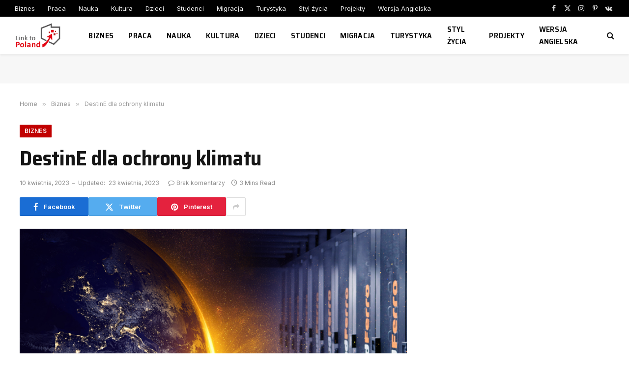

--- FILE ---
content_type: text/html; charset=UTF-8
request_url: https://linktopoland.com/pl/destine-dla-ochrony-klimatu/
body_size: 14699
content:

<!DOCTYPE html>
<html lang="pl-PL" class="s-light site-s-light">

<head>

	<meta charset="UTF-8" />
	<meta name="viewport" content="width=device-width, initial-scale=1" />
	<title>DestinE dla ochrony klimatu &#8211; Link to Poland</title><link rel="preload" as="image" imagesrcset="https://linktopoland.com/wp-content/uploads/2023/04/Cloud-Ferro1.jpg 700w, https://linktopoland.com/wp-content/uploads/2023/04/Cloud-Ferro1-300x210.jpg 300w, https://linktopoland.com/wp-content/uploads/2023/04/Cloud-Ferro1-150x105.jpg 150w, https://linktopoland.com/wp-content/uploads/2023/04/Cloud-Ferro1-450x314.jpg 450w" imagesizes="(max-width: 788px) 100vw, 788px" /><link rel="preload" as="font" href="https://linktopoland.com/wp-content/themes/smart-mag/css/icons/fonts/ts-icons.woff2?v2.8" type="font/woff2" crossorigin="anonymous" />
<meta name='robots' content='max-image-preview:large' />
	<style>img:is([sizes="auto" i], [sizes^="auto," i]) { contain-intrinsic-size: 3000px 1500px }</style>
	<link rel='dns-prefetch' href='//fonts.googleapis.com' />
<link rel="alternate" type="application/rss+xml" title="Link to Poland &raquo; Kanał z wpisami" href="https://linktopoland.com/feed/" />
<link rel="alternate" type="application/rss+xml" title="Link to Poland &raquo; Kanał z komentarzami" href="https://linktopoland.com/comments/feed/" />
<link rel="alternate" type="application/rss+xml" title="Link to Poland &raquo; DestinE dla ochrony klimatu Kanał z komentarzami" href="https://linktopoland.com/pl/destine-dla-ochrony-klimatu/feed/" />
<script type="text/javascript">
/* <![CDATA[ */
window._wpemojiSettings = {"baseUrl":"https:\/\/s.w.org\/images\/core\/emoji\/15.0.3\/72x72\/","ext":".png","svgUrl":"https:\/\/s.w.org\/images\/core\/emoji\/15.0.3\/svg\/","svgExt":".svg","source":{"concatemoji":"https:\/\/linktopoland.com\/wp-includes\/js\/wp-emoji-release.min.js?ver=6.7.4"}};
/*! This file is auto-generated */
!function(i,n){var o,s,e;function c(e){try{var t={supportTests:e,timestamp:(new Date).valueOf()};sessionStorage.setItem(o,JSON.stringify(t))}catch(e){}}function p(e,t,n){e.clearRect(0,0,e.canvas.width,e.canvas.height),e.fillText(t,0,0);var t=new Uint32Array(e.getImageData(0,0,e.canvas.width,e.canvas.height).data),r=(e.clearRect(0,0,e.canvas.width,e.canvas.height),e.fillText(n,0,0),new Uint32Array(e.getImageData(0,0,e.canvas.width,e.canvas.height).data));return t.every(function(e,t){return e===r[t]})}function u(e,t,n){switch(t){case"flag":return n(e,"\ud83c\udff3\ufe0f\u200d\u26a7\ufe0f","\ud83c\udff3\ufe0f\u200b\u26a7\ufe0f")?!1:!n(e,"\ud83c\uddfa\ud83c\uddf3","\ud83c\uddfa\u200b\ud83c\uddf3")&&!n(e,"\ud83c\udff4\udb40\udc67\udb40\udc62\udb40\udc65\udb40\udc6e\udb40\udc67\udb40\udc7f","\ud83c\udff4\u200b\udb40\udc67\u200b\udb40\udc62\u200b\udb40\udc65\u200b\udb40\udc6e\u200b\udb40\udc67\u200b\udb40\udc7f");case"emoji":return!n(e,"\ud83d\udc26\u200d\u2b1b","\ud83d\udc26\u200b\u2b1b")}return!1}function f(e,t,n){var r="undefined"!=typeof WorkerGlobalScope&&self instanceof WorkerGlobalScope?new OffscreenCanvas(300,150):i.createElement("canvas"),a=r.getContext("2d",{willReadFrequently:!0}),o=(a.textBaseline="top",a.font="600 32px Arial",{});return e.forEach(function(e){o[e]=t(a,e,n)}),o}function t(e){var t=i.createElement("script");t.src=e,t.defer=!0,i.head.appendChild(t)}"undefined"!=typeof Promise&&(o="wpEmojiSettingsSupports",s=["flag","emoji"],n.supports={everything:!0,everythingExceptFlag:!0},e=new Promise(function(e){i.addEventListener("DOMContentLoaded",e,{once:!0})}),new Promise(function(t){var n=function(){try{var e=JSON.parse(sessionStorage.getItem(o));if("object"==typeof e&&"number"==typeof e.timestamp&&(new Date).valueOf()<e.timestamp+604800&&"object"==typeof e.supportTests)return e.supportTests}catch(e){}return null}();if(!n){if("undefined"!=typeof Worker&&"undefined"!=typeof OffscreenCanvas&&"undefined"!=typeof URL&&URL.createObjectURL&&"undefined"!=typeof Blob)try{var e="postMessage("+f.toString()+"("+[JSON.stringify(s),u.toString(),p.toString()].join(",")+"));",r=new Blob([e],{type:"text/javascript"}),a=new Worker(URL.createObjectURL(r),{name:"wpTestEmojiSupports"});return void(a.onmessage=function(e){c(n=e.data),a.terminate(),t(n)})}catch(e){}c(n=f(s,u,p))}t(n)}).then(function(e){for(var t in e)n.supports[t]=e[t],n.supports.everything=n.supports.everything&&n.supports[t],"flag"!==t&&(n.supports.everythingExceptFlag=n.supports.everythingExceptFlag&&n.supports[t]);n.supports.everythingExceptFlag=n.supports.everythingExceptFlag&&!n.supports.flag,n.DOMReady=!1,n.readyCallback=function(){n.DOMReady=!0}}).then(function(){return e}).then(function(){var e;n.supports.everything||(n.readyCallback(),(e=n.source||{}).concatemoji?t(e.concatemoji):e.wpemoji&&e.twemoji&&(t(e.twemoji),t(e.wpemoji)))}))}((window,document),window._wpemojiSettings);
/* ]]> */
</script>
<style id='wp-emoji-styles-inline-css' type='text/css'>

	img.wp-smiley, img.emoji {
		display: inline !important;
		border: none !important;
		box-shadow: none !important;
		height: 1em !important;
		width: 1em !important;
		margin: 0 0.07em !important;
		vertical-align: -0.1em !important;
		background: none !important;
		padding: 0 !important;
	}
</style>
<link rel='stylesheet' id='wp-block-library-css' href='https://linktopoland.com/wp-includes/css/dist/block-library/style.min.css?ver=6.7.4' type='text/css' media='all' />
<style id='classic-theme-styles-inline-css' type='text/css'>
/*! This file is auto-generated */
.wp-block-button__link{color:#fff;background-color:#32373c;border-radius:9999px;box-shadow:none;text-decoration:none;padding:calc(.667em + 2px) calc(1.333em + 2px);font-size:1.125em}.wp-block-file__button{background:#32373c;color:#fff;text-decoration:none}
</style>
<style id='global-styles-inline-css' type='text/css'>
:root{--wp--preset--aspect-ratio--square: 1;--wp--preset--aspect-ratio--4-3: 4/3;--wp--preset--aspect-ratio--3-4: 3/4;--wp--preset--aspect-ratio--3-2: 3/2;--wp--preset--aspect-ratio--2-3: 2/3;--wp--preset--aspect-ratio--16-9: 16/9;--wp--preset--aspect-ratio--9-16: 9/16;--wp--preset--color--black: #000000;--wp--preset--color--cyan-bluish-gray: #abb8c3;--wp--preset--color--white: #ffffff;--wp--preset--color--pale-pink: #f78da7;--wp--preset--color--vivid-red: #cf2e2e;--wp--preset--color--luminous-vivid-orange: #ff6900;--wp--preset--color--luminous-vivid-amber: #fcb900;--wp--preset--color--light-green-cyan: #7bdcb5;--wp--preset--color--vivid-green-cyan: #00d084;--wp--preset--color--pale-cyan-blue: #8ed1fc;--wp--preset--color--vivid-cyan-blue: #0693e3;--wp--preset--color--vivid-purple: #9b51e0;--wp--preset--gradient--vivid-cyan-blue-to-vivid-purple: linear-gradient(135deg,rgba(6,147,227,1) 0%,rgb(155,81,224) 100%);--wp--preset--gradient--light-green-cyan-to-vivid-green-cyan: linear-gradient(135deg,rgb(122,220,180) 0%,rgb(0,208,130) 100%);--wp--preset--gradient--luminous-vivid-amber-to-luminous-vivid-orange: linear-gradient(135deg,rgba(252,185,0,1) 0%,rgba(255,105,0,1) 100%);--wp--preset--gradient--luminous-vivid-orange-to-vivid-red: linear-gradient(135deg,rgba(255,105,0,1) 0%,rgb(207,46,46) 100%);--wp--preset--gradient--very-light-gray-to-cyan-bluish-gray: linear-gradient(135deg,rgb(238,238,238) 0%,rgb(169,184,195) 100%);--wp--preset--gradient--cool-to-warm-spectrum: linear-gradient(135deg,rgb(74,234,220) 0%,rgb(151,120,209) 20%,rgb(207,42,186) 40%,rgb(238,44,130) 60%,rgb(251,105,98) 80%,rgb(254,248,76) 100%);--wp--preset--gradient--blush-light-purple: linear-gradient(135deg,rgb(255,206,236) 0%,rgb(152,150,240) 100%);--wp--preset--gradient--blush-bordeaux: linear-gradient(135deg,rgb(254,205,165) 0%,rgb(254,45,45) 50%,rgb(107,0,62) 100%);--wp--preset--gradient--luminous-dusk: linear-gradient(135deg,rgb(255,203,112) 0%,rgb(199,81,192) 50%,rgb(65,88,208) 100%);--wp--preset--gradient--pale-ocean: linear-gradient(135deg,rgb(255,245,203) 0%,rgb(182,227,212) 50%,rgb(51,167,181) 100%);--wp--preset--gradient--electric-grass: linear-gradient(135deg,rgb(202,248,128) 0%,rgb(113,206,126) 100%);--wp--preset--gradient--midnight: linear-gradient(135deg,rgb(2,3,129) 0%,rgb(40,116,252) 100%);--wp--preset--font-size--small: 13px;--wp--preset--font-size--medium: 20px;--wp--preset--font-size--large: 36px;--wp--preset--font-size--x-large: 42px;--wp--preset--spacing--20: 0.44rem;--wp--preset--spacing--30: 0.67rem;--wp--preset--spacing--40: 1rem;--wp--preset--spacing--50: 1.5rem;--wp--preset--spacing--60: 2.25rem;--wp--preset--spacing--70: 3.38rem;--wp--preset--spacing--80: 5.06rem;--wp--preset--shadow--natural: 6px 6px 9px rgba(0, 0, 0, 0.2);--wp--preset--shadow--deep: 12px 12px 50px rgba(0, 0, 0, 0.4);--wp--preset--shadow--sharp: 6px 6px 0px rgba(0, 0, 0, 0.2);--wp--preset--shadow--outlined: 6px 6px 0px -3px rgba(255, 255, 255, 1), 6px 6px rgba(0, 0, 0, 1);--wp--preset--shadow--crisp: 6px 6px 0px rgba(0, 0, 0, 1);}:where(.is-layout-flex){gap: 0.5em;}:where(.is-layout-grid){gap: 0.5em;}body .is-layout-flex{display: flex;}.is-layout-flex{flex-wrap: wrap;align-items: center;}.is-layout-flex > :is(*, div){margin: 0;}body .is-layout-grid{display: grid;}.is-layout-grid > :is(*, div){margin: 0;}:where(.wp-block-columns.is-layout-flex){gap: 2em;}:where(.wp-block-columns.is-layout-grid){gap: 2em;}:where(.wp-block-post-template.is-layout-flex){gap: 1.25em;}:where(.wp-block-post-template.is-layout-grid){gap: 1.25em;}.has-black-color{color: var(--wp--preset--color--black) !important;}.has-cyan-bluish-gray-color{color: var(--wp--preset--color--cyan-bluish-gray) !important;}.has-white-color{color: var(--wp--preset--color--white) !important;}.has-pale-pink-color{color: var(--wp--preset--color--pale-pink) !important;}.has-vivid-red-color{color: var(--wp--preset--color--vivid-red) !important;}.has-luminous-vivid-orange-color{color: var(--wp--preset--color--luminous-vivid-orange) !important;}.has-luminous-vivid-amber-color{color: var(--wp--preset--color--luminous-vivid-amber) !important;}.has-light-green-cyan-color{color: var(--wp--preset--color--light-green-cyan) !important;}.has-vivid-green-cyan-color{color: var(--wp--preset--color--vivid-green-cyan) !important;}.has-pale-cyan-blue-color{color: var(--wp--preset--color--pale-cyan-blue) !important;}.has-vivid-cyan-blue-color{color: var(--wp--preset--color--vivid-cyan-blue) !important;}.has-vivid-purple-color{color: var(--wp--preset--color--vivid-purple) !important;}.has-black-background-color{background-color: var(--wp--preset--color--black) !important;}.has-cyan-bluish-gray-background-color{background-color: var(--wp--preset--color--cyan-bluish-gray) !important;}.has-white-background-color{background-color: var(--wp--preset--color--white) !important;}.has-pale-pink-background-color{background-color: var(--wp--preset--color--pale-pink) !important;}.has-vivid-red-background-color{background-color: var(--wp--preset--color--vivid-red) !important;}.has-luminous-vivid-orange-background-color{background-color: var(--wp--preset--color--luminous-vivid-orange) !important;}.has-luminous-vivid-amber-background-color{background-color: var(--wp--preset--color--luminous-vivid-amber) !important;}.has-light-green-cyan-background-color{background-color: var(--wp--preset--color--light-green-cyan) !important;}.has-vivid-green-cyan-background-color{background-color: var(--wp--preset--color--vivid-green-cyan) !important;}.has-pale-cyan-blue-background-color{background-color: var(--wp--preset--color--pale-cyan-blue) !important;}.has-vivid-cyan-blue-background-color{background-color: var(--wp--preset--color--vivid-cyan-blue) !important;}.has-vivid-purple-background-color{background-color: var(--wp--preset--color--vivid-purple) !important;}.has-black-border-color{border-color: var(--wp--preset--color--black) !important;}.has-cyan-bluish-gray-border-color{border-color: var(--wp--preset--color--cyan-bluish-gray) !important;}.has-white-border-color{border-color: var(--wp--preset--color--white) !important;}.has-pale-pink-border-color{border-color: var(--wp--preset--color--pale-pink) !important;}.has-vivid-red-border-color{border-color: var(--wp--preset--color--vivid-red) !important;}.has-luminous-vivid-orange-border-color{border-color: var(--wp--preset--color--luminous-vivid-orange) !important;}.has-luminous-vivid-amber-border-color{border-color: var(--wp--preset--color--luminous-vivid-amber) !important;}.has-light-green-cyan-border-color{border-color: var(--wp--preset--color--light-green-cyan) !important;}.has-vivid-green-cyan-border-color{border-color: var(--wp--preset--color--vivid-green-cyan) !important;}.has-pale-cyan-blue-border-color{border-color: var(--wp--preset--color--pale-cyan-blue) !important;}.has-vivid-cyan-blue-border-color{border-color: var(--wp--preset--color--vivid-cyan-blue) !important;}.has-vivid-purple-border-color{border-color: var(--wp--preset--color--vivid-purple) !important;}.has-vivid-cyan-blue-to-vivid-purple-gradient-background{background: var(--wp--preset--gradient--vivid-cyan-blue-to-vivid-purple) !important;}.has-light-green-cyan-to-vivid-green-cyan-gradient-background{background: var(--wp--preset--gradient--light-green-cyan-to-vivid-green-cyan) !important;}.has-luminous-vivid-amber-to-luminous-vivid-orange-gradient-background{background: var(--wp--preset--gradient--luminous-vivid-amber-to-luminous-vivid-orange) !important;}.has-luminous-vivid-orange-to-vivid-red-gradient-background{background: var(--wp--preset--gradient--luminous-vivid-orange-to-vivid-red) !important;}.has-very-light-gray-to-cyan-bluish-gray-gradient-background{background: var(--wp--preset--gradient--very-light-gray-to-cyan-bluish-gray) !important;}.has-cool-to-warm-spectrum-gradient-background{background: var(--wp--preset--gradient--cool-to-warm-spectrum) !important;}.has-blush-light-purple-gradient-background{background: var(--wp--preset--gradient--blush-light-purple) !important;}.has-blush-bordeaux-gradient-background{background: var(--wp--preset--gradient--blush-bordeaux) !important;}.has-luminous-dusk-gradient-background{background: var(--wp--preset--gradient--luminous-dusk) !important;}.has-pale-ocean-gradient-background{background: var(--wp--preset--gradient--pale-ocean) !important;}.has-electric-grass-gradient-background{background: var(--wp--preset--gradient--electric-grass) !important;}.has-midnight-gradient-background{background: var(--wp--preset--gradient--midnight) !important;}.has-small-font-size{font-size: var(--wp--preset--font-size--small) !important;}.has-medium-font-size{font-size: var(--wp--preset--font-size--medium) !important;}.has-large-font-size{font-size: var(--wp--preset--font-size--large) !important;}.has-x-large-font-size{font-size: var(--wp--preset--font-size--x-large) !important;}
:where(.wp-block-post-template.is-layout-flex){gap: 1.25em;}:where(.wp-block-post-template.is-layout-grid){gap: 1.25em;}
:where(.wp-block-columns.is-layout-flex){gap: 2em;}:where(.wp-block-columns.is-layout-grid){gap: 2em;}
:root :where(.wp-block-pullquote){font-size: 1.5em;line-height: 1.6;}
</style>
<link rel='stylesheet' id='smartmag-core-css' href='https://linktopoland.com/wp-content/themes/smart-mag/style.css?ver=10.2.1' type='text/css' media='all' />
<style id='smartmag-core-inline-css' type='text/css'>
:root { --c-main: #c10101;
--c-main-rgb: 193,1,1;
--text-font: "Inter", system-ui, -apple-system, "Segoe UI", Arial, sans-serif;
--body-font: "Inter", system-ui, -apple-system, "Segoe UI", Arial, sans-serif;
--title-font: "Saira Semi Condensed", system-ui, -apple-system, "Segoe UI", Arial, sans-serif;
--h-font: "Saira Semi Condensed", system-ui, -apple-system, "Segoe UI", Arial, sans-serif;
--title-size-xs: 16px;
--title-size-s: 18px;
--title-size-n: 19px;
--title-size-m: 21px;
--title-fw-bold: 600;
--title-fw-semi: 500;
--excerpt-size: 14px; }
.smart-head-main { --c-shadow: rgba(0,0,0,0.05); }
.smart-head-main .smart-head-top { --head-h: 34px; }
.smart-head-main .smart-head-mid { --head-h: 76px; }
.smart-head-main .smart-head-bot { border-top-width: 0px; }
.navigation { font-family: "Saira Semi Condensed", system-ui, -apple-system, "Segoe UI", Arial, sans-serif; }
.navigation-main .menu > li > a { font-size: 16px; font-weight: 600; text-transform: uppercase; letter-spacing: .02em; }
.navigation-main .menu > li li a { font-size: 14px; }
.navigation-main { --nav-items-space: 15px; }
.s-light .navigation-main { --c-nav: #000000; }
.s-light .navigation { --c-nav-blip: var(--c-main); }
.mobile-menu { font-family: "Saira Semi Condensed", system-ui, -apple-system, "Segoe UI", Arial, sans-serif; font-weight: 600; }
.navigation-small { font-family: "Inter", system-ui, -apple-system, "Segoe UI", Arial, sans-serif; margin-left: calc(-1 * var(--nav-items-space)); }
.smart-head-main .spc-social { --c-spc-social-hov: #f2f2f2; --spc-social-space: 5px; }
.smart-head-main .logo-is-image { padding-right: 5px; }
.post-meta .post-cat > a { font-family: "Saira Semi Condensed", system-ui, -apple-system, "Segoe UI", Arial, sans-serif; }
.post-meta .text-in, .post-meta .post-cat > a { font-size: 14px; }
.post-meta .post-cat > a { font-weight: 600; }
.post-meta { --p-meta-sep: "\2013"; --p-meta-sep-pad: 6px; }
.block-head-b .heading { font-size: 24px; font-weight: 600; letter-spacing: 0.04em; }
.block-head-e2 .heading { font-weight: 600; color: var(--c-main); }
.list-post { --list-p-media-width: 29.94923858%; --list-p-media-max-width: 85%; }
.a-wrap-2:not(._) { margin-top: 0px; }
@media (min-width: 940px) and (max-width: 1200px) { .navigation-main .menu > li > a { font-size: calc(10px + (16px - 10px) * .7); } }


</style>
<link rel='stylesheet' id='smartmag-magnific-popup-css' href='https://linktopoland.com/wp-content/themes/smart-mag/css/lightbox.css?ver=10.2.1' type='text/css' media='all' />
<link rel='stylesheet' id='smartmag-icons-css' href='https://linktopoland.com/wp-content/themes/smart-mag/css/icons/icons.css?ver=10.2.1' type='text/css' media='all' />
<link rel='stylesheet' id='smartmag-gfonts-custom-css' href='https://fonts.googleapis.com/css?family=Inter%3A400%2C500%2C600%2C700%7CSaira+Semi+Condensed%3A400%2C500%2C600%2C700&#038;display=swap' type='text/css' media='all' />
<script type="text/javascript" id="smartmag-lazy-inline-js-after">
/* <![CDATA[ */
/**
 * @copyright ThemeSphere
 * @preserve
 */
var BunyadLazy={};BunyadLazy.load=function(){function a(e,n){var t={};e.dataset.bgset&&e.dataset.sizes?(t.sizes=e.dataset.sizes,t.srcset=e.dataset.bgset):t.src=e.dataset.bgsrc,function(t){var a=t.dataset.ratio;if(0<a){const e=t.parentElement;if(e.classList.contains("media-ratio")){const n=e.style;n.getPropertyValue("--a-ratio")||(n.paddingBottom=100/a+"%")}}}(e);var a,o=document.createElement("img");for(a in o.onload=function(){var t="url('"+(o.currentSrc||o.src)+"')",a=e.style;a.backgroundImage!==t&&requestAnimationFrame(()=>{a.backgroundImage=t,n&&n()}),o.onload=null,o.onerror=null,o=null},o.onerror=o.onload,t)o.setAttribute(a,t[a]);o&&o.complete&&0<o.naturalWidth&&o.onload&&o.onload()}function e(t){t.dataset.loaded||a(t,()=>{document.dispatchEvent(new Event("lazyloaded")),t.dataset.loaded=1})}function n(t){"complete"===document.readyState?t():window.addEventListener("load",t)}return{initEarly:function(){var t,a=()=>{document.querySelectorAll(".img.bg-cover:not(.lazyload)").forEach(e)};"complete"!==document.readyState?(t=setInterval(a,150),n(()=>{a(),clearInterval(t)})):a()},callOnLoad:n,initBgImages:function(t){t&&n(()=>{document.querySelectorAll(".img.bg-cover").forEach(e)})},bgLoad:a}}(),BunyadLazy.load.initEarly();
/* ]]> */
</script>
<script type="text/javascript" src="https://linktopoland.com/wp-includes/js/jquery/jquery.min.js?ver=3.7.1" id="jquery-core-js"></script>
<script type="text/javascript" src="https://linktopoland.com/wp-includes/js/jquery/jquery-migrate.min.js?ver=3.4.1" id="jquery-migrate-js"></script>
<link rel="https://api.w.org/" href="https://linktopoland.com/wp-json/" /><link rel="alternate" title="JSON" type="application/json" href="https://linktopoland.com/wp-json/wp/v2/posts/61943" /><link rel="EditURI" type="application/rsd+xml" title="RSD" href="https://linktopoland.com/xmlrpc.php?rsd" />
<meta name="generator" content="WordPress 6.7.4" />
<link rel="canonical" href="https://linktopoland.com/pl/destine-dla-ochrony-klimatu/" />
<link rel='shortlink' href='https://linktopoland.com/?p=61943' />
<link rel="alternate" title="oEmbed (JSON)" type="application/json+oembed" href="https://linktopoland.com/wp-json/oembed/1.0/embed?url=https%3A%2F%2Flinktopoland.com%2Fpl%2Fdestine-dla-ochrony-klimatu%2F" />
<link rel="alternate" title="oEmbed (XML)" type="text/xml+oembed" href="https://linktopoland.com/wp-json/oembed/1.0/embed?url=https%3A%2F%2Flinktopoland.com%2Fpl%2Fdestine-dla-ochrony-klimatu%2F&#038;format=xml" />

<!-- This site is using AdRotate v5.13.7 to display their advertisements - https://ajdg.solutions/ -->
<!-- AdRotate CSS -->
<style type="text/css" media="screen">
	.g { margin:0px; padding:0px; overflow:hidden; line-height:1; zoom:1; }
	.g img { height:auto; }
	.g-col { position:relative; float:left; }
	.g-col:first-child { margin-left: 0; }
	.g-col:last-child { margin-right: 0; }
	@media only screen and (max-width: 480px) {
		.g-col, .g-dyn, .g-single { width:100%; margin-left:0; margin-right:0; }
	}
</style>
<!-- /AdRotate CSS -->

<link rel="alternate" hreflang="x-default" href="https://linktopoland.com/pl/destine-dla-ochrony-klimatu/" title="pl_PL" />

		<script>
		var BunyadSchemeKey = 'bunyad-scheme';
		(() => {
			const d = document.documentElement;
			const c = d.classList;
			var scheme = localStorage.getItem(BunyadSchemeKey);
			
			if (scheme) {
				d.dataset.origClass = c;
				scheme === 'dark' ? c.remove('s-light', 'site-s-light') : c.remove('s-dark', 'site-s-dark');
				c.add('site-s-' + scheme, 's-' + scheme);
			}
		})();
		</script>
		<meta name="generator" content="Elementor 3.28.3; features: additional_custom_breakpoints, e_local_google_fonts; settings: css_print_method-external, google_font-enabled, font_display-swap">
			<style>
				.e-con.e-parent:nth-of-type(n+4):not(.e-lazyloaded):not(.e-no-lazyload),
				.e-con.e-parent:nth-of-type(n+4):not(.e-lazyloaded):not(.e-no-lazyload) * {
					background-image: none !important;
				}
				@media screen and (max-height: 1024px) {
					.e-con.e-parent:nth-of-type(n+3):not(.e-lazyloaded):not(.e-no-lazyload),
					.e-con.e-parent:nth-of-type(n+3):not(.e-lazyloaded):not(.e-no-lazyload) * {
						background-image: none !important;
					}
				}
				@media screen and (max-height: 640px) {
					.e-con.e-parent:nth-of-type(n+2):not(.e-lazyloaded):not(.e-no-lazyload),
					.e-con.e-parent:nth-of-type(n+2):not(.e-lazyloaded):not(.e-no-lazyload) * {
						background-image: none !important;
					}
				}
			</style>
			

</head>

<body class="post-template-default single single-post postid-61943 single-format-standard right-sidebar post-layout-large post-cat-26 has-lb has-lb-sm ts-img-hov-fade layout-normal elementor-default elementor-kit-61791">



<div class="main-wrap">

	
<div class="off-canvas-backdrop"></div>
<div class="mobile-menu-container off-canvas" id="off-canvas">

	<div class="off-canvas-head">
		<a href="#" class="close">
			<span class="visuallyhidden">Close Menu</span>
			<i class="tsi tsi-times"></i>
		</a>

		<div class="ts-logo">
					</div>
	</div>

	<div class="off-canvas-content">

		
			<ul id="menu-main-menu" class="mobile-menu"><li id="menu-item-127" class="menu-item menu-item-type-taxonomy menu-item-object-category current-post-ancestor current-menu-parent current-post-parent menu-item-127"><a href="https://linktopoland.com/pl/category/biznes/">Biznes</a></li>
<li id="menu-item-29056" class="menu-item menu-item-type-taxonomy menu-item-object-category menu-item-29056"><a href="https://linktopoland.com/pl/category/praca/">Praca</a></li>
<li id="menu-item-133" class="menu-item menu-item-type-taxonomy menu-item-object-category current-post-ancestor menu-item-133"><a href="https://linktopoland.com/pl/category/nauka/">Nauka</a></li>
<li id="menu-item-130" class="menu-item menu-item-type-taxonomy menu-item-object-category menu-item-130"><a href="https://linktopoland.com/pl/category/kultura/">Kultura</a></li>
<li id="menu-item-128" class="menu-item menu-item-type-taxonomy menu-item-object-category menu-item-128"><a href="https://linktopoland.com/pl/category/dzieci/">Dzieci</a></li>
<li id="menu-item-198" class="menu-item menu-item-type-taxonomy menu-item-object-category menu-item-198"><a href="https://linktopoland.com/pl/category/studenci/">Studenci</a></li>
<li id="menu-item-131" class="menu-item menu-item-type-taxonomy menu-item-object-category menu-item-131"><a href="https://linktopoland.com/pl/category/migracja/">Migracja</a></li>
<li id="menu-item-200" class="menu-item menu-item-type-taxonomy menu-item-object-category menu-item-200"><a href="https://linktopoland.com/pl/category/turystyka/">Turystyka</a></li>
<li id="menu-item-199" class="menu-item menu-item-type-taxonomy menu-item-object-category menu-item-199"><a href="https://linktopoland.com/pl/category/styl-zycia/">Styl życia</a></li>
<li id="menu-item-197" class="menu-item menu-item-type-taxonomy menu-item-object-category menu-item-197"><a href="https://linktopoland.com/pl/category/projekty/">Projekty</a></li>
<li id="menu-item-61881" class="menu-item menu-item-type-custom menu-item-object-custom menu-item-61881"><a href="https://linktopoland.com/en/">Wersja Angielska</a></li>
</ul>
		
		
		
		<div class="spc-social-block spc-social spc-social-b smart-head-social">
		
			
				<a href="https://www.facebook.com/linktopoland" class="link service s-facebook" target="_blank" rel="nofollow noopener">
					<i class="icon tsi tsi-facebook"></i>					<span class="visuallyhidden">Facebook</span>
				</a>
									
			
				<a href="https://twitter.com/LinkToPoland" class="link service s-twitter" target="_blank" rel="nofollow noopener">
					<i class="icon tsi tsi-twitter"></i>					<span class="visuallyhidden">X (Twitter)</span>
				</a>
									
			
				<a href="https://www.instagram.com/linktopoland/" class="link service s-instagram" target="_blank" rel="nofollow noopener">
					<i class="icon tsi tsi-instagram"></i>					<span class="visuallyhidden">Instagram</span>
				</a>
									
			
		</div>

		
	</div>

</div>
<div class="smart-head smart-head-a smart-head-main" id="smart-head" data-sticky="auto" data-sticky-type="smart" data-sticky-full>
	
	<div class="smart-head-row smart-head-top s-dark smart-head-row-full">

		<div class="inner full">

							
				<div class="items items-left ">
					<div class="nav-wrap">
		<nav class="navigation navigation-small nav-hov-a">
			<ul id="menu-main-menu-1" class="menu"><li class="menu-item menu-item-type-taxonomy menu-item-object-category current-post-ancestor current-menu-parent current-post-parent menu-cat-26 menu-item-127"><a href="https://linktopoland.com/pl/category/biznes/">Biznes</a></li>
<li class="menu-item menu-item-type-taxonomy menu-item-object-category menu-cat-1005 menu-item-29056"><a href="https://linktopoland.com/pl/category/praca/">Praca</a></li>
<li class="menu-item menu-item-type-taxonomy menu-item-object-category current-post-ancestor menu-cat-28 menu-item-133"><a href="https://linktopoland.com/pl/category/nauka/">Nauka</a></li>
<li class="menu-item menu-item-type-taxonomy menu-item-object-category menu-cat-29 menu-item-130"><a href="https://linktopoland.com/pl/category/kultura/">Kultura</a></li>
<li class="menu-item menu-item-type-taxonomy menu-item-object-category menu-cat-30 menu-item-128"><a href="https://linktopoland.com/pl/category/dzieci/">Dzieci</a></li>
<li class="menu-item menu-item-type-taxonomy menu-item-object-category menu-cat-32 menu-item-198"><a href="https://linktopoland.com/pl/category/studenci/">Studenci</a></li>
<li class="menu-item menu-item-type-taxonomy menu-item-object-category menu-cat-33 menu-item-131"><a href="https://linktopoland.com/pl/category/migracja/">Migracja</a></li>
<li class="menu-item menu-item-type-taxonomy menu-item-object-category menu-cat-34 menu-item-200"><a href="https://linktopoland.com/pl/category/turystyka/">Turystyka</a></li>
<li class="menu-item menu-item-type-taxonomy menu-item-object-category menu-cat-35 menu-item-199"><a href="https://linktopoland.com/pl/category/styl-zycia/">Styl życia</a></li>
<li class="menu-item menu-item-type-taxonomy menu-item-object-category menu-cat-38 menu-item-197"><a href="https://linktopoland.com/pl/category/projekty/">Projekty</a></li>
<li class="menu-item menu-item-type-custom menu-item-object-custom menu-item-61881"><a href="https://linktopoland.com/en/">Wersja Angielska</a></li>
</ul>		</nav>
	</div>
				</div>

							
				<div class="items items-center empty">
								</div>

							
				<div class="items items-right ">
				
		<div class="spc-social-block spc-social spc-social-a smart-head-social">
		
			
				<a href="https://www.facebook.com/linktopoland" class="link service s-facebook" target="_blank" rel="nofollow noopener">
					<i class="icon tsi tsi-facebook"></i>					<span class="visuallyhidden">Facebook</span>
				</a>
									
			
				<a href="https://twitter.com/LinkToPoland" class="link service s-twitter" target="_blank" rel="nofollow noopener">
					<i class="icon tsi tsi-twitter"></i>					<span class="visuallyhidden">X (Twitter)</span>
				</a>
									
			
				<a href="https://www.instagram.com/linktopoland/" class="link service s-instagram" target="_blank" rel="nofollow noopener">
					<i class="icon tsi tsi-instagram"></i>					<span class="visuallyhidden">Instagram</span>
				</a>
									
			
				<a href="#" class="link service s-pinterest" target="_blank" rel="nofollow noopener">
					<i class="icon tsi tsi-pinterest-p"></i>					<span class="visuallyhidden">Pinterest</span>
				</a>
									
			
				<a href="#" class="link service s-vk" target="_blank" rel="nofollow noopener">
					<i class="icon tsi tsi-vk"></i>					<span class="visuallyhidden">VKontakte</span>
				</a>
									
			
		</div>

						</div>

						
		</div>
	</div>

	
	<div class="smart-head-row smart-head-mid is-light smart-head-row-full">

		<div class="inner full">

							
				<div class="items items-left ">
					<a href="https://linktopoland.com/" title="Link to Poland" rel="home" class="logo-link ts-logo logo-is-image">
		<span>
			
				
					<img src="https://smartmag.theme-sphere.com/tech-2/wp-content/uploads/sites/8/2021/01/LOGO-THE-WIRE-WIDE-white.png" class="logo-image logo-image-dark" alt="Link to Poland" srcset="https://smartmag.theme-sphere.com/tech-2/wp-content/uploads/sites/8/2021/01/LOGO-THE-WIRE-WIDE-white.png ,https://smartmag.theme-sphere.com/tech-2/wp-content/uploads/sites/8/2021/01/LOGO-THE-WIRE-WIDEwhite-2x.png 2x" width="160" height="67"/><img fetchpriority="high" src="http://linktopoland.com/wp-content/uploads/2023/03/logo-Link-to-Poland-biale-tlo.jpg" class="logo-image" alt="Link to Poland" width="630" height="370"/>
									 
					</span>
	</a>	<div class="nav-wrap">
		<nav class="navigation navigation-main nav-hov-a">
			<ul id="menu-main-menu-2" class="menu"><li class="menu-item menu-item-type-taxonomy menu-item-object-category current-post-ancestor current-menu-parent current-post-parent menu-cat-26 menu-item-127"><a href="https://linktopoland.com/pl/category/biznes/">Biznes</a></li>
<li class="menu-item menu-item-type-taxonomy menu-item-object-category menu-cat-1005 menu-item-29056"><a href="https://linktopoland.com/pl/category/praca/">Praca</a></li>
<li class="menu-item menu-item-type-taxonomy menu-item-object-category current-post-ancestor menu-cat-28 menu-item-133"><a href="https://linktopoland.com/pl/category/nauka/">Nauka</a></li>
<li class="menu-item menu-item-type-taxonomy menu-item-object-category menu-cat-29 menu-item-130"><a href="https://linktopoland.com/pl/category/kultura/">Kultura</a></li>
<li class="menu-item menu-item-type-taxonomy menu-item-object-category menu-cat-30 menu-item-128"><a href="https://linktopoland.com/pl/category/dzieci/">Dzieci</a></li>
<li class="menu-item menu-item-type-taxonomy menu-item-object-category menu-cat-32 menu-item-198"><a href="https://linktopoland.com/pl/category/studenci/">Studenci</a></li>
<li class="menu-item menu-item-type-taxonomy menu-item-object-category menu-cat-33 menu-item-131"><a href="https://linktopoland.com/pl/category/migracja/">Migracja</a></li>
<li class="menu-item menu-item-type-taxonomy menu-item-object-category menu-cat-34 menu-item-200"><a href="https://linktopoland.com/pl/category/turystyka/">Turystyka</a></li>
<li class="menu-item menu-item-type-taxonomy menu-item-object-category menu-cat-35 menu-item-199"><a href="https://linktopoland.com/pl/category/styl-zycia/">Styl życia</a></li>
<li class="menu-item menu-item-type-taxonomy menu-item-object-category menu-cat-38 menu-item-197"><a href="https://linktopoland.com/pl/category/projekty/">Projekty</a></li>
<li class="menu-item menu-item-type-custom menu-item-object-custom menu-item-61881"><a href="https://linktopoland.com/en/">Wersja Angielska</a></li>
</ul>		</nav>
	</div>
				</div>

							
				<div class="items items-center empty">
								</div>

							
				<div class="items items-right ">
				

	<a href="#" class="search-icon has-icon-only is-icon" title="Search">
		<i class="tsi tsi-search"></i>
	</a>

				</div>

						
		</div>
	</div>

	</div>
<div class="smart-head smart-head-a smart-head-mobile" id="smart-head-mobile" data-sticky="mid" data-sticky-type="smart" data-sticky-full>
	
	<div class="smart-head-row smart-head-mid smart-head-row-3 is-light smart-head-row-full">

		<div class="inner wrap">

							
				<div class="items items-left ">
				
<button class="offcanvas-toggle has-icon" type="button" aria-label="Menu">
	<span class="hamburger-icon hamburger-icon-a">
		<span class="inner"></span>
	</span>
</button>				</div>

							
				<div class="items items-center ">
					<a href="https://linktopoland.com/" title="Link to Poland" rel="home" class="logo-link ts-logo logo-is-image">
		<span>
			
				
					<img src="https://smartmag.theme-sphere.com/tech-2/wp-content/uploads/sites/8/2021/01/LOGO-THE-WIRE-WIDE-white.png" class="logo-image logo-image-dark" alt="Link to Poland" srcset="https://smartmag.theme-sphere.com/tech-2/wp-content/uploads/sites/8/2021/01/LOGO-THE-WIRE-WIDE-white.png ,https://smartmag.theme-sphere.com/tech-2/wp-content/uploads/sites/8/2021/01/LOGO-THE-WIRE-WIDEwhite-2x.png 2x" width="160" height="67"/><img fetchpriority="high" src="http://linktopoland.com/wp-content/uploads/2023/03/logo-Link-to-Poland-biale-tlo.jpg" class="logo-image" alt="Link to Poland" width="630" height="370"/>
									 
					</span>
	</a>				</div>

							
				<div class="items items-right ">
				

	<a href="#" class="search-icon has-icon-only is-icon" title="Search">
		<i class="tsi tsi-search"></i>
	</a>

				</div>

						
		</div>
	</div>

	</div><div class="a-wrap a-wrap-base a-wrap-2 a-wrap-bg"> <div class="a-single a-4"><script async src=https://pagead2.googlesyndication.com/pagead/js/adsbygoogle.js?client=ca-pub-7684063903638497

     crossorigin="anonymous"></script></div></div>
<nav class="breadcrumbs is-full-width breadcrumbs-a" id="breadcrumb"><div class="inner ts-contain "><span><a href="https://linktopoland.com/"><span>Home</span></a></span><span class="delim">&raquo;</span><span><a href="https://linktopoland.com/pl/category/biznes/"><span>Biznes</span></a></span><span class="delim">&raquo;</span><span class="current">DestinE dla ochrony klimatu</span></div></nav>
<div class="main ts-contain cf right-sidebar">
	
		
	<div class="the-post-header s-head-modern s-head-large">
	<div class="post-meta post-meta-a post-meta-left post-meta-single has-below"><div class="post-meta-items meta-above"><span class="meta-item cat-labels">
						
						<a href="https://linktopoland.com/pl/category/biznes/" class="category term-color-26" rel="category">Biznes</a>
					</span>
					</div><h1 class="is-title post-title">DestinE dla ochrony klimatu</h1><div class="post-meta-items meta-below"><span class="meta-item date"><time class="post-date" datetime="2023-04-10T12:56:56+01:00">10 kwietnia, 2023</time></span><span class="meta-item has-next-icon date-modified"><span class="updated-on">Updated:</span><time class="post-date" datetime="2023-04-23T13:06:01+01:00">23 kwietnia, 2023</time></span><span class="has-next-icon meta-item comments has-icon"><a href="https://linktopoland.com/pl/destine-dla-ochrony-klimatu/#respond"><i class="tsi tsi-comment-o"></i>Brak komentarzy</a></span><span class="meta-item read-time has-icon"><i class="tsi tsi-clock"></i>3 Mins Read</span></div></div>
	<div class="post-share post-share-b spc-social-colors  post-share-b1">

				
		
				
			<a href="https://www.facebook.com/sharer.php?u=https%3A%2F%2Flinktopoland.com%2Fpl%2Fdestine-dla-ochrony-klimatu%2F" class="cf service s-facebook service-lg" 
				title="Share on Facebook" target="_blank" rel="nofollow noopener">
				<i class="tsi tsi-facebook"></i>
				<span class="label">Facebook</span>
							</a>
				
				
			<a href="https://twitter.com/intent/tweet?url=https%3A%2F%2Flinktopoland.com%2Fpl%2Fdestine-dla-ochrony-klimatu%2F&#038;text=DestinE%20dla%20ochrony%20klimatu" class="cf service s-twitter service-lg" 
				title="Share on X (Twitter)" target="_blank" rel="nofollow noopener">
				<i class="tsi tsi-twitter"></i>
				<span class="label">Twitter</span>
							</a>
				
				
			<a href="https://pinterest.com/pin/create/button/?url=https%3A%2F%2Flinktopoland.com%2Fpl%2Fdestine-dla-ochrony-klimatu%2F&#038;media=https%3A%2F%2Flinktopoland.com%2Fwp-content%2Fuploads%2F2023%2F04%2FCloud-Ferro1.jpg&#038;description=DestinE%20dla%20ochrony%20klimatu" class="cf service s-pinterest service-lg" 
				title="Share on Pinterest" target="_blank" rel="nofollow noopener">
				<i class="tsi tsi-pinterest"></i>
				<span class="label">Pinterest</span>
							</a>
				
				
			<a href="https://www.linkedin.com/shareArticle?mini=true&#038;url=https%3A%2F%2Flinktopoland.com%2Fpl%2Fdestine-dla-ochrony-klimatu%2F" class="cf service s-linkedin service-sm" 
				title="Share on LinkedIn" target="_blank" rel="nofollow noopener">
				<i class="tsi tsi-linkedin"></i>
				<span class="label">LinkedIn</span>
							</a>
				
				
			<a href="https://www.tumblr.com/share/link?url=https%3A%2F%2Flinktopoland.com%2Fpl%2Fdestine-dla-ochrony-klimatu%2F&#038;name=DestinE%20dla%20ochrony%20klimatu" class="cf service s-tumblr service-sm" 
				title="Share on Tumblr" target="_blank" rel="nofollow noopener">
				<i class="tsi tsi-tumblr"></i>
				<span class="label">Tumblr</span>
							</a>
				
				
			<a href="mailto:?subject=DestinE%20dla%20ochrony%20klimatu&#038;body=https%3A%2F%2Flinktopoland.com%2Fpl%2Fdestine-dla-ochrony-klimatu%2F" class="cf service s-email service-sm" 
				title="Share via Email" target="_blank" rel="nofollow noopener">
				<i class="tsi tsi-envelope-o"></i>
				<span class="label">Email</span>
							</a>
				
		
				
					<a href="#" class="show-more" title="Show More Social Sharing"><i class="tsi tsi-share"></i></a>
		
				
	</div>

	
	
</div>
<div class="ts-row has-s-large-bot">
	<div class="col-8 main-content s-post-contain">

		
					<div class="single-featured">	
	<div class="featured">
				
			<a href="https://linktopoland.com/wp-content/uploads/2023/04/Cloud-Ferro1.jpg" class="image-link media-ratio ar-bunyad-main" title="DestinE dla ochrony klimatu"><img width="788" height="515" src="https://linktopoland.com/wp-content/uploads/2023/04/Cloud-Ferro1.jpg" class="attachment-bunyad-main size-bunyad-main no-lazy skip-lazy wp-post-image" alt="" sizes="(max-width: 788px) 100vw, 788px" title="DestinE dla ochrony klimatu" decoding="async" srcset="https://linktopoland.com/wp-content/uploads/2023/04/Cloud-Ferro1.jpg 700w, https://linktopoland.com/wp-content/uploads/2023/04/Cloud-Ferro1-300x210.jpg 300w, https://linktopoland.com/wp-content/uploads/2023/04/Cloud-Ferro1-150x105.jpg 150w, https://linktopoland.com/wp-content/uploads/2023/04/Cloud-Ferro1-450x314.jpg 450w" /></a>		
						
			</div>

	</div>
		
		<div class="the-post s-post-large">

			<article id="post-61943" class="post-61943 post type-post status-publish format-standard has-post-thumbnail category-biznes category-polskie-uslugi category-robotyka-i-kosmos tag-cloudferro tag-cyfrowe-blizniaki-ziemi tag-dane-satelitarne tag-destination-earth tag-destine tag-eumetsat tag-ochrona-klimatu tag-repozytorium-danych tag-sztuczna-inteligencja tag-uczenie-maszynowe">
				
<div class="post-content-wrap">
	
	<div class="post-content cf entry-content content-spacious">

		
				
		<p>Gwałtowne zmiany klimatu są powodem coraz większych obciążeń w zakresie rozwoju społecznego, gospodarczego i ochrony zdrowia w całej Europie. W odpowiedzi na te wyzwania, Komisja Europejska wraz z organizacjami partnerskimi – EUMETSAT (Europejską Organizacją Eksploatacji Satelitów Meteorologicznych), ESA (Europejską Agencją Kosmiczną), oraz ECMWF (Europejskim Centrum Prognoz Średnioterminowych), uruchomiła przełomową inicjatywę – Destination Earth (DestinE). Jej celem jest opracowanie cyfrowej repliki Ziemi, która umożliwi bardzo dokładne modelowanie wszystkich ekosystemów naszej planety, co pozwoli precyzyjnie monitorować zmiany klimatu i skutki działań człowieka, przewidywać zjawiska pogodowe i klimatyczne, a także testować różne scenariusze. Kluczowymi elementami inicjatywy DestinE będą:</p>
<ul>
<li>Core Service Platform (Platforma Kluczowych Usług) zarządzana przez ESA,</li>
<li>Repozytorium DestinE Data Lake zarządzane przez EUMETSAT,</li>
<li>Cyfrowe bliźniaki (Digital Twins ) zarządzane przez ECMWF.</li>
</ul>
<p>W ramach tej inicjatywy, EUMETSAT jest odpowiedzialny za budowę wielo-chmurowego tzw. jeziora danych, czyli centralnego repozytorium danych, w tym zaprojektowanie, wdrożenie, testy i utrzymanie ogromnego repozytorium danych dostępnego online, które stanowią podstawę Destination Earth (DestinE). Dane będą pochodzić z własnych systemów satelitarnych obserwacji Ziemi EUMETSAT, misji ESA, satelitów Copernicus Sentinel, ECMWF i innych europejskich dostawców danych.</p>
<p><em>Jesteśmy dumni, że znaleźliśmy się w gronie zaufanych podmiotów, które będą wdrażać tę ważną europejską inicjatywę. Destination Earth zapewni użytkownikom dostęp do danych w czasie zbliżonym do rzeczywistego oraz informacje pogodowe i klimatyczne, a także szybki dostęp do wielochmurowej infrastruktury Data Lake. Firma CloudFerro została wybrana jako główny wykonawca, który dostarczy tę infrastrukturę</em> – mówi Lothar Wolf, kierownik programu Destination Earth w EUMETSAT.</p>
<p>Jako główny wykonawca dla EUMETSAT, CloudFerro odpowiada za koordynację projektu Data Lake, dostawę infrastruktury chmurowej (Infrastructure-as-a-Service i Platform-as-a-Service), przetwarzanie Big Data oraz obsługę i utrzymanie usług. Firma będzie współpracować z dwoma europejskimi partnerami – CS Group odpowiedzialnym za obszar odkrywania i dostępu do danych, oraz EODC odpowiedzialnym za przetwarzanie Big Data.</p>
<p>Budowane przez CloudFerro repozytorium danych Data Lake, którego firma będzie także operatorem, ma obejmować ok. 55 PB danych przechowywanych w prywatnych chmurach zlokalizowanych w centrach danych w całej Europie. W centrach tych znajdują się także potężne komputery zainstalowane w ramach projektu EuroHPC, na których przetwarzane są dane cyfrowego bliźniaka Ziemi. Jednym z takich centrów jest CSC Kajaani, gdzie znajduje się super komputer LUMI HPC. CSC &#8211; LUMI znacznie poszerzy zakres projektu DestinE.</p>
<p>Data Lake zapewni łatwy dostęp do wszystkich danych wymaganych przez użytkownika DestinE. Repozytorium będzie dostępne z dużej liczby zewnętrznych przestrzeni danych, cyfrowych bliźniaków Ziemi i aplikacji znajdujących się na platformie DestinE Core Service Platform, niezależnie od rodzaju danych i ich lokalizacji. Serwis Data Lake ma dostarczyć skalowalną strukturę usług, która umożliwi federację z różnymi przestrzeniami danych, a także świadczenie usług obliczeniowych i przechowywanie jak najbliżej danych DestinE.</p>
<p><em>Jesteśmy dumni, że EUMETSAT wybrał polskie CloudFerro jako głównego wykonawcę usług dla tak ambitnej europejskiej inicjatywy, gdzie wnosimy naszą technologię, zasoby i know-how zdobyte w realizacjach dla EUMETSAT i innych wiodących instytucji takich jak ESA, ECMWF czy Niemiecka Agencja Kosmiczna DLR. Obok Copernicus Data Space Ecosystem, to kolejna zakrojona na szeroką skalę europejska inicjatywa, w której odgrywamy wiodącą rolę co pokazuje nasze możliwości dostarczania wysokiej jakości skalowalnych usług wyspecjalizowanych platform opartych na chmurze</em>. Warto podkreślić<em>, że jesteśmy największą firmą polskiego sektora kosmicznego oraz jedyną polską spółką mającą status „prime contractora” czyli głównego wykonawcy dla wiodących instytucji</em> <em>sektora kosmicznego</em> – mówi Maciej Krzyżanowski, prezes CloudFerro.</p>
<p>DestinE jest częścią programu Komisji Europejskiej „Cyfrowa Europa” i ma przyśpieszyć transformację Europy w zakresie ochrony klimatu i rozwoju cyfryzacji.  DestinE jest również wspierany przez program „Horyzont Europa” oraz inne europejskie i krajowe inicjatywy w dziedzinie badań naukowych i innowacji. Komisja planuje dostarczyć pierwsze usługi DestinE do 2024 r., początkowo dla użytkowników z sektora publicznego. W pełni wdrożony system zostanie ukończony w ciągu 7-10 lat, aby służyć również naukowcom, badaczom, sektorowi prywatnemu i ogółowi społeczeństwa.</p>

				
		
		
		
	</div>
</div>
	
			</article>

			
	
	<div class="post-share-bot">
		<span class="info">Share.</span>
		
		<span class="share-links spc-social spc-social-colors spc-social-bg">

			
			
				<a href="https://www.facebook.com/sharer.php?u=https%3A%2F%2Flinktopoland.com%2Fpl%2Fdestine-dla-ochrony-klimatu%2F" class="service s-facebook tsi tsi-facebook" 
					title="Share on Facebook" target="_blank" rel="nofollow noopener">
					<span class="visuallyhidden">Facebook</span>

									</a>
					
			
				<a href="https://twitter.com/intent/tweet?url=https%3A%2F%2Flinktopoland.com%2Fpl%2Fdestine-dla-ochrony-klimatu%2F&#038;text=DestinE%20dla%20ochrony%20klimatu" class="service s-twitter tsi tsi-twitter" 
					title="Share on X (Twitter)" target="_blank" rel="nofollow noopener">
					<span class="visuallyhidden">Twitter</span>

									</a>
					
			
				<a href="https://pinterest.com/pin/create/button/?url=https%3A%2F%2Flinktopoland.com%2Fpl%2Fdestine-dla-ochrony-klimatu%2F&#038;media=https%3A%2F%2Flinktopoland.com%2Fwp-content%2Fuploads%2F2023%2F04%2FCloud-Ferro1.jpg&#038;description=DestinE%20dla%20ochrony%20klimatu" class="service s-pinterest tsi tsi-pinterest" 
					title="Share on Pinterest" target="_blank" rel="nofollow noopener">
					<span class="visuallyhidden">Pinterest</span>

									</a>
					
			
				<a href="https://www.linkedin.com/shareArticle?mini=true&#038;url=https%3A%2F%2Flinktopoland.com%2Fpl%2Fdestine-dla-ochrony-klimatu%2F" class="service s-linkedin tsi tsi-linkedin" 
					title="Share on LinkedIn" target="_blank" rel="nofollow noopener">
					<span class="visuallyhidden">LinkedIn</span>

									</a>
					
			
				<a href="https://www.tumblr.com/share/link?url=https%3A%2F%2Flinktopoland.com%2Fpl%2Fdestine-dla-ochrony-klimatu%2F&#038;name=DestinE%20dla%20ochrony%20klimatu" class="service s-tumblr tsi tsi-tumblr" 
					title="Share on Tumblr" target="_blank" rel="nofollow noopener">
					<span class="visuallyhidden">Tumblr</span>

									</a>
					
			
				<a href="mailto:?subject=DestinE%20dla%20ochrony%20klimatu&#038;body=https%3A%2F%2Flinktopoland.com%2Fpl%2Fdestine-dla-ochrony-klimatu%2F" class="service s-email tsi tsi-envelope-o" 
					title="Share via Email" target="_blank" rel="nofollow noopener">
					<span class="visuallyhidden">Email</span>

									</a>
					
			
			
		</span>
	</div>
	



	<section class="related-posts">
							
							
				<div class="block-head block-head-ac block-head-c is-left">

					<h4 class="heading">Related <span class="color">Posts</span></h4>					
									</div>
				
			
				<section class="block-wrap block-grid mb-none" data-id="1">

				
			<div class="block-content">
					
	<div class="loop loop-grid loop-grid-sm grid grid-2 md:grid-2 xs:grid-1">

					
<article class="l-post grid-post grid-sm-post">

	
			<div class="media">

		
			<a href="https://linktopoland.com/pl/zespol-ze-szwajcarii-zwyciezca-11-edycji-european-rover-challenge/" class="image-link media-ratio ratio-16-9" title="Zespół ze Szwajcarii zwycięzcą 11. edycji European Rover Challenge"><span data-bgsrc="https://linktopoland.com/wp-content/uploads/2025/09/ERC2025-450x253.jpg" class="img bg-cover wp-post-image attachment-bunyad-medium size-bunyad-medium lazyload" data-bgset="https://linktopoland.com/wp-content/uploads/2025/09/ERC2025-450x253.jpg 450w, https://linktopoland.com/wp-content/uploads/2025/09/ERC2025-300x169.jpg 300w, https://linktopoland.com/wp-content/uploads/2025/09/ERC2025-768x432.jpg 768w, https://linktopoland.com/wp-content/uploads/2025/09/ERC2025-150x84.jpg 150w, https://linktopoland.com/wp-content/uploads/2025/09/ERC2025.jpg 1000w" data-sizes="(max-width: 377px) 100vw, 377px"></span></a>			
			
			
			
		
		</div>
	

	
		<div class="content">

			<div class="post-meta post-meta-a has-below"><h2 class="is-title post-title"><a href="https://linktopoland.com/pl/zespol-ze-szwajcarii-zwyciezca-11-edycji-european-rover-challenge/">Zespół ze Szwajcarii zwycięzcą 11. edycji European Rover Challenge</a></h2><div class="post-meta-items meta-below"><span class="meta-item date"><span class="date-link"><time class="post-date" datetime="2025-09-02T19:06:01+01:00">2 września, 2025</time></span></span></div></div>			
			
			
		</div>

	
</article>					
<article class="l-post grid-post grid-sm-post">

	
			<div class="media">

		
			<a href="https://linktopoland.com/pl/nastroje-pracownikow-wobec-ai-nadzieja-zmieszana-z-pesymizmem/" class="image-link media-ratio ratio-16-9" title="Nastroje pracowników wobec AI: nadzieja zmieszana z pesymizmem"><span data-bgsrc="https://linktopoland.com/wp-content/uploads/2025/09/digital-art-ai-technologie-450x304.jpg" class="img bg-cover wp-post-image attachment-bunyad-medium size-bunyad-medium lazyload" data-bgset="https://linktopoland.com/wp-content/uploads/2025/09/digital-art-ai-technologie-450x304.jpg 450w, https://linktopoland.com/wp-content/uploads/2025/09/digital-art-ai-technologie-768x518.jpg 768w, https://linktopoland.com/wp-content/uploads/2025/09/digital-art-ai-technologie.jpg 1000w" data-sizes="(max-width: 377px) 100vw, 377px"></span></a>			
			
			
			
		
		</div>
	

	
		<div class="content">

			<div class="post-meta post-meta-a has-below"><h2 class="is-title post-title"><a href="https://linktopoland.com/pl/nastroje-pracownikow-wobec-ai-nadzieja-zmieszana-z-pesymizmem/">Nastroje pracowników wobec AI: nadzieja zmieszana z pesymizmem</a></h2><div class="post-meta-items meta-below"><span class="meta-item date"><span class="date-link"><time class="post-date" datetime="2025-08-15T18:59:17+01:00">15 sierpnia, 2025</time></span></span></div></div>			
			
			
		</div>

	
</article>					
<article class="l-post grid-post grid-sm-post">

	
			<div class="media">

		
			<a href="https://linktopoland.com/pl/laureaci-konkursu-teraz-polska-z-dyplomami-gratulacyjnymi-prezydenta-rp/" class="image-link media-ratio ratio-16-9" title="Laureaci Konkursu Teraz Polska z dyplomami gratulacyjnymi Prezydenta RP"><span data-bgsrc="https://linktopoland.com/wp-content/uploads/2025/06/TerazPL35_laureaci1-450x261.jpg" class="img bg-cover wp-post-image attachment-bunyad-medium size-bunyad-medium lazyload" data-bgset="https://linktopoland.com/wp-content/uploads/2025/06/TerazPL35_laureaci1-450x261.jpg 450w, https://linktopoland.com/wp-content/uploads/2025/06/TerazPL35_laureaci1-300x174.jpg 300w, https://linktopoland.com/wp-content/uploads/2025/06/TerazPL35_laureaci1-768x445.jpg 768w, https://linktopoland.com/wp-content/uploads/2025/06/TerazPL35_laureaci1-150x87.jpg 150w, https://linktopoland.com/wp-content/uploads/2025/06/TerazPL35_laureaci1.jpg 1000w" data-sizes="(max-width: 377px) 100vw, 377px"></span></a>			
			
			
			
		
		</div>
	

	
		<div class="content">

			<div class="post-meta post-meta-a has-below"><h2 class="is-title post-title"><a href="https://linktopoland.com/pl/laureaci-konkursu-teraz-polska-z-dyplomami-gratulacyjnymi-prezydenta-rp/">Laureaci Konkursu Teraz Polska z dyplomami gratulacyjnymi Prezydenta RP</a></h2><div class="post-meta-items meta-below"><span class="meta-item date"><span class="date-link"><time class="post-date" datetime="2025-06-03T07:23:00+01:00">3 czerwca, 2025</time></span></span></div></div>			
			
			
		</div>

	
</article>					
<article class="l-post grid-post grid-sm-post">

	
			<div class="media">

		
			<a href="https://linktopoland.com/pl/polska-wzmacnia-swoje-kompetencje-w-zakresie-obserwacji-ziemi/" class="image-link media-ratio ratio-16-9" title="Polska wzmacnia swoje kompetencje w zakresie obserwacji Ziemi"><span data-bgsrc="https://linktopoland.com/wp-content/uploads/2025/04/IMG_02-450x257.jpg" class="img bg-cover wp-post-image attachment-bunyad-medium size-bunyad-medium lazyload" data-bgset="https://linktopoland.com/wp-content/uploads/2025/04/IMG_02-450x257.jpg 450w, https://linktopoland.com/wp-content/uploads/2025/04/IMG_02-300x172.jpg 300w, https://linktopoland.com/wp-content/uploads/2025/04/IMG_02-768x439.jpg 768w, https://linktopoland.com/wp-content/uploads/2025/04/IMG_02-150x86.jpg 150w, https://linktopoland.com/wp-content/uploads/2025/04/IMG_02.jpg 1000w" data-sizes="(max-width: 377px) 100vw, 377px"></span></a>			
			
			
			
		
		</div>
	

	
		<div class="content">

			<div class="post-meta post-meta-a has-below"><h2 class="is-title post-title"><a href="https://linktopoland.com/pl/polska-wzmacnia-swoje-kompetencje-w-zakresie-obserwacji-ziemi/">Polska wzmacnia swoje kompetencje w zakresie obserwacji Ziemi</a></h2><div class="post-meta-items meta-below"><span class="meta-item date"><span class="date-link"><time class="post-date" datetime="2025-04-15T13:23:15+01:00">15 kwietnia, 2025</time></span></span></div></div>			
			
			
		</div>

	
</article>		
	</div>

		
			</div>

		</section>
		
	</section>			
			<div class="comments">
				
	

			<div class="ts-comments-show">
			<a href="#" class="ts-button ts-button-b">
				Add A Comment			</a>
		</div>
	

	<div id="comments" class="comments-area ts-comments-hidden">

			<p class="nocomments">Comments are closed.</p>
		
	
	
	</div><!-- #comments -->
			</div>

		</div>
	</div>
	
			
	
	<aside class="col-4 main-sidebar has-sep" data-sticky="1">
	
			<div class="inner theiaStickySidebar">
		
					</div>
	
	</aside>
	
</div>
	</div>

			<footer class="main-footer cols-gap-lg footer-bold">

					
	
			<div class="lower-footer bold-footer-lower">
			<div class="ts-contain inner">

				

				
		<div class="spc-social-block spc-social spc-social-b ">
		
			
				<a href="https://www.facebook.com/linktopoland" class="link service s-facebook" target="_blank" rel="nofollow noopener">
					<i class="icon tsi tsi-facebook"></i>					<span class="visuallyhidden">Facebook</span>
				</a>
									
			
				<a href="https://twitter.com/LinkToPoland" class="link service s-twitter" target="_blank" rel="nofollow noopener">
					<i class="icon tsi tsi-twitter"></i>					<span class="visuallyhidden">X (Twitter)</span>
				</a>
									
			
				<a href="https://www.instagram.com/linktopoland/" class="link service s-instagram" target="_blank" rel="nofollow noopener">
					<i class="icon tsi tsi-instagram"></i>					<span class="visuallyhidden">Instagram</span>
				</a>
									
			
		</div>

		
											
						<div class="links">
							<div class="menu-footer_menu-container"><ul id="menu-footer_menu" class="menu"><li id="menu-item-61873" class="menu-item menu-item-type-post_type menu-item-object-page menu-item-61873"><a href="https://linktopoland.com/kontakt/">Kontakt</a></li>
<li id="menu-item-61874" class="menu-item menu-item-type-post_type menu-item-object-page menu-item-61874"><a href="https://linktopoland.com/cookie-policy/">Cookie – informacje</a></li>
<li id="menu-item-61876" class="menu-item menu-item-type-post_type menu-item-object-page menu-item-61876"><a href="https://linktopoland.com/o-projekcie-link-to-poland/">O projekcie</a></li>
</ul></div>						</div>
						
				
				<div class="copyright">
									</div>
			</div>
		</div>		
			</footer>
		
	
</div><!-- .main-wrap -->



	<div class="search-modal-wrap" data-scheme="">
		<div class="search-modal-box" role="dialog" aria-modal="true">

			<form method="get" class="search-form" action="https://linktopoland.com/">
				<input type="search" class="search-field live-search-query" name="s" placeholder="Search..." value="" required />

				<button type="submit" class="search-submit visuallyhidden">Submit</button>

				<p class="message">
					Type above and press <em>Enter</em> to search. Press <em>Esc</em> to cancel.				</p>
						
			</form>

		</div>
	</div>


<script type="application/ld+json">{"@context":"http:\/\/schema.org","@type":"Article","headline":"DestinE dla ochrony klimatu","url":"https:\/\/linktopoland.com\/pl\/destine-dla-ochrony-klimatu\/","image":{"@type":"ImageObject","url":"https:\/\/linktopoland.com\/wp-content\/uploads\/2023\/04\/Cloud-Ferro1.jpg","width":700,"height":489},"datePublished":"2023-04-10T12:56:56+01:00","dateModified":"2023-04-23T13:06:01+01:00","author":{"@type":"Person","name":"Redakcja","url":"https:\/\/linktopoland.com\/pl\/author\/redakcja\/"},"publisher":{"@type":"Organization","name":"Link to Poland","sameAs":"https:\/\/linktopoland.com","logo":{"@type":"ImageObject","url":"http:\/\/linktopoland.com\/wp-content\/uploads\/2023\/03\/logo-Link-to-Poland-biale-tlo.jpg"}},"mainEntityOfPage":{"@type":"WebPage","@id":"https:\/\/linktopoland.com\/pl\/destine-dla-ochrony-klimatu\/"}}</script>
			<script>
				const lazyloadRunObserver = () => {
					const lazyloadBackgrounds = document.querySelectorAll( `.e-con.e-parent:not(.e-lazyloaded)` );
					const lazyloadBackgroundObserver = new IntersectionObserver( ( entries ) => {
						entries.forEach( ( entry ) => {
							if ( entry.isIntersecting ) {
								let lazyloadBackground = entry.target;
								if( lazyloadBackground ) {
									lazyloadBackground.classList.add( 'e-lazyloaded' );
								}
								lazyloadBackgroundObserver.unobserve( entry.target );
							}
						});
					}, { rootMargin: '200px 0px 200px 0px' } );
					lazyloadBackgrounds.forEach( ( lazyloadBackground ) => {
						lazyloadBackgroundObserver.observe( lazyloadBackground );
					} );
				};
				const events = [
					'DOMContentLoaded',
					'elementor/lazyload/observe',
				];
				events.forEach( ( event ) => {
					document.addEventListener( event, lazyloadRunObserver );
				} );
			</script>
			<script data-cfasync="false">SphereCore_AutoPosts = [{"id":61930,"title":"Ponad 240 milion\u00f3w na walk\u0119 z seps\u0105","url":"https:\/\/linktopoland.com\/pl\/ponad-240-milionow-na-walke-z-sepsa\/"},{"id":61948,"title":"Na uczestnik\u00f3w ERC 2023 czeka proces profesjonalnej certyfikacji","url":"https:\/\/linktopoland.com\/pl\/na-uczestnikow-erc-2023-czeka-proces-profesjonalnej-certyfikacji\/"},{"id":61992,"title":"A matka Ojczyzna niech \u017cyje! \u2013 questing ku pami\u0119ci bohater\u00f3w Powstania Styczniowego","url":"https:\/\/linktopoland.com\/pl\/a-matka-ojczyzna-niech-zyje-questing-ku-pamieci-bohaterow-powstania-styczniowego\/"},{"id":62000,"title":"Wyrusz na powsta\u0144cze szlaki i odkryj histori\u0119 sprzed 160 lat","url":"https:\/\/linktopoland.com\/pl\/wyrusz-na-powstancze-szlaki-i-odkryj-historie-sprzed-160-lat\/"},{"id":61701,"title":"Dodatkowe dwa tygodnie na zg\u0142oszenie produktu lub us\u0142ugi do Konkursu Teraz Polska","url":"https:\/\/linktopoland.com\/pl\/dodatkowe-dwa-tygodnie-na-zgloszenie-produktu-lub-uslugi-do-konkursu-teraz-polska\/"},{"id":61698,"title":"Wielka Orkiestra \u015awi\u0105tecznej Pomocy rozbrzmiewa\u0142a na ca\u0142ym \u015bwiecie","url":"https:\/\/linktopoland.com\/pl\/wielka-orkiestra-swiatecznej-pomocy-rozbrzmiewala-na-calym-swiecie\/"}];</script><script type="application/ld+json">{"@context":"https:\/\/schema.org","@type":"BreadcrumbList","itemListElement":[{"@type":"ListItem","position":1,"item":{"@type":"WebPage","@id":"https:\/\/linktopoland.com\/","name":"Home"}},{"@type":"ListItem","position":2,"item":{"@type":"WebPage","@id":"https:\/\/linktopoland.com\/pl\/category\/biznes\/","name":"Biznes"}},{"@type":"ListItem","position":3,"item":{"@type":"WebPage","@id":"https:\/\/linktopoland.com\/pl\/destine-dla-ochrony-klimatu\/","name":"DestinE dla ochrony klimatu"}}]}</script>
<script type="text/javascript" id="smartmag-lazyload-js-extra">
/* <![CDATA[ */
var BunyadLazyConf = {"type":"normal"};
/* ]]> */
</script>
<script type="text/javascript" src="https://linktopoland.com/wp-content/themes/smart-mag/js/lazyload.js?ver=10.2.1" id="smartmag-lazyload-js"></script>
<script type="text/javascript" id="adrotate-clicker-js-extra">
/* <![CDATA[ */
var click_object = {"ajax_url":"https:\/\/linktopoland.com\/wp-admin\/admin-ajax.php"};
/* ]]> */
</script>
<script type="text/javascript" src="https://linktopoland.com/wp-content/plugins/adrotate/library/jquery.clicker.js" id="adrotate-clicker-js"></script>
<script type="text/javascript" src="https://linktopoland.com/wp-content/plugins/sphere-core/components/auto-load-post/js/auto-load-post.js?ver=1.7.0" id="spc-auto-load-post-js"></script>
<script type="text/javascript" src="https://linktopoland.com/wp-content/themes/smart-mag/js/jquery.mfp-lightbox.js?ver=10.2.1" id="magnific-popup-js"></script>
<script type="text/javascript" src="https://linktopoland.com/wp-content/themes/smart-mag/js/jquery.sticky-sidebar.js?ver=10.2.1" id="theia-sticky-sidebar-js"></script>
<script type="text/javascript" id="smartmag-theme-js-extra">
/* <![CDATA[ */
var Bunyad = {"ajaxurl":"https:\/\/linktopoland.com\/wp-admin\/admin-ajax.php"};
/* ]]> */
</script>
<script type="text/javascript" src="https://linktopoland.com/wp-content/themes/smart-mag/js/theme.js?ver=10.2.1" id="smartmag-theme-js"></script>


</body>
</html>

--- FILE ---
content_type: text/html; charset=utf-8
request_url: https://www.google.com/recaptcha/api2/aframe
body_size: 266
content:
<!DOCTYPE HTML><html><head><meta http-equiv="content-type" content="text/html; charset=UTF-8"></head><body><script nonce="_rqLR0gzXesVgBCkru_nxw">/** Anti-fraud and anti-abuse applications only. See google.com/recaptcha */ try{var clients={'sodar':'https://pagead2.googlesyndication.com/pagead/sodar?'};window.addEventListener("message",function(a){try{if(a.source===window.parent){var b=JSON.parse(a.data);var c=clients[b['id']];if(c){var d=document.createElement('img');d.src=c+b['params']+'&rc='+(localStorage.getItem("rc::a")?sessionStorage.getItem("rc::b"):"");window.document.body.appendChild(d);sessionStorage.setItem("rc::e",parseInt(sessionStorage.getItem("rc::e")||0)+1);localStorage.setItem("rc::h",'1769914838105');}}}catch(b){}});window.parent.postMessage("_grecaptcha_ready", "*");}catch(b){}</script></body></html>